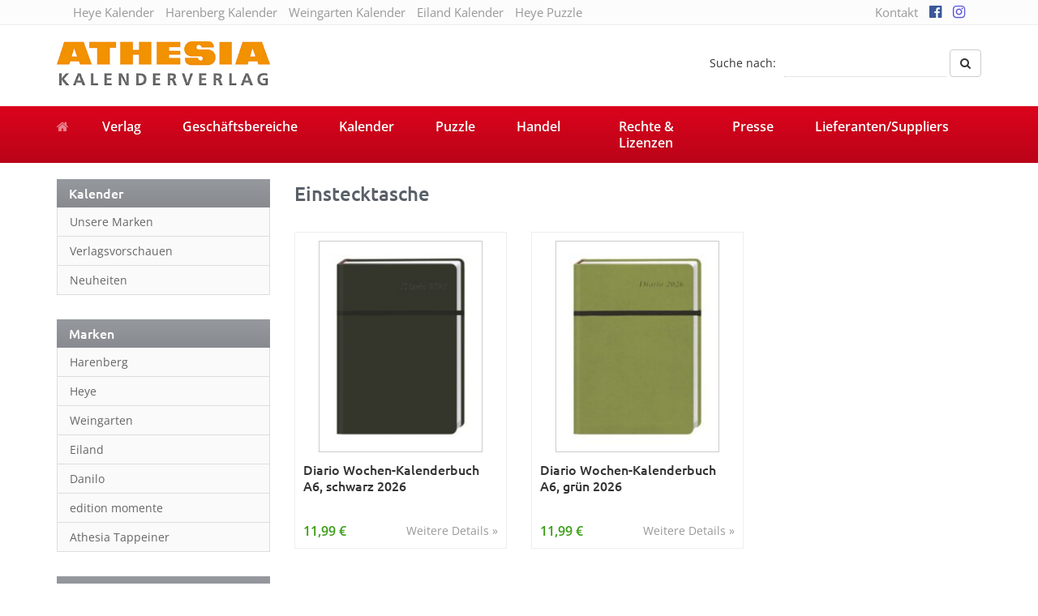

--- FILE ---
content_type: text/html; charset=UTF-8
request_url: https://athesia-verlag.de/kalender-tag/einstecktasche/
body_size: 11148
content:
<!DOCTYPE html>
<html>
	<head>
		<meta charset="utf-8">
		<title>Einstecktasche Archive - Athesia Kalenderverlag GmbH</title>
		<meta name="viewport" content="width=device-width, initial-scale=1.0, maximum-scale=1.0, user-scalable=no"/>
		<link rel="shortcut icon" href="https://athesia-verlag.de/wp-content/themes/athesia-kalender.de/favicon.ico" type="image/x-icon" />
		<link rel="alternate" hreflang="de" href="http://athesia-verlag.de/kalender-tag/einstecktasche/" />
				<meta name='robots' content='index, follow, max-image-preview:large, max-snippet:-1, max-video-preview:-1' />
	<style>img:is([sizes="auto" i], [sizes^="auto," i]) { contain-intrinsic-size: 3000px 1500px }</style>
	
	<!-- This site is optimized with the Yoast SEO plugin v26.8 - https://yoast.com/product/yoast-seo-wordpress/ -->
	<link rel="canonical" href="https://athesia-verlag.de/kalender-tag/einstecktasche/" />
	<meta property="og:locale" content="de_DE" />
	<meta property="og:type" content="article" />
	<meta property="og:title" content="Einstecktasche Archive - Athesia Kalenderverlag GmbH" />
	<meta property="og:url" content="https://athesia-verlag.de/kalender-tag/einstecktasche/" />
	<meta property="og:site_name" content="Athesia Kalenderverlag GmbH" />
	<meta name="twitter:card" content="summary_large_image" />
	<script type="application/ld+json" class="yoast-schema-graph">{"@context":"https://schema.org","@graph":[{"@type":"CollectionPage","@id":"https://athesia-verlag.de/kalender-tag/einstecktasche/","url":"https://athesia-verlag.de/kalender-tag/einstecktasche/","name":"Einstecktasche Archive - Athesia Kalenderverlag GmbH","isPartOf":{"@id":"https://athesia-verlag.de/#website"},"primaryImageOfPage":{"@id":"https://athesia-verlag.de/kalender-tag/einstecktasche/#primaryimage"},"image":{"@id":"https://athesia-verlag.de/kalender-tag/einstecktasche/#primaryimage"},"thumbnailUrl":"https://athesia-verlag.de/wp-content/uploads/21586_26_000.jpg","breadcrumb":{"@id":"https://athesia-verlag.de/kalender-tag/einstecktasche/#breadcrumb"},"inLanguage":"de"},{"@type":"ImageObject","inLanguage":"de","@id":"https://athesia-verlag.de/kalender-tag/einstecktasche/#primaryimage","url":"https://athesia-verlag.de/wp-content/uploads/21586_26_000.jpg","contentUrl":"https://athesia-verlag.de/wp-content/uploads/21586_26_000.jpg","width":1024,"height":1330},{"@type":"BreadcrumbList","@id":"https://athesia-verlag.de/kalender-tag/einstecktasche/#breadcrumb","itemListElement":[{"@type":"ListItem","position":1,"name":"Startseite","item":"https://athesia-verlag.de/"},{"@type":"ListItem","position":2,"name":"Einstecktasche"}]},{"@type":"WebSite","@id":"https://athesia-verlag.de/#website","url":"https://athesia-verlag.de/","name":"Athesia Kalenderverlag GmbH","description":"","potentialAction":[{"@type":"SearchAction","target":{"@type":"EntryPoint","urlTemplate":"https://athesia-verlag.de/?s={search_term_string}"},"query-input":{"@type":"PropertyValueSpecification","valueRequired":true,"valueName":"search_term_string"}}],"inLanguage":"de"}]}</script>
	<!-- / Yoast SEO plugin. -->



<link rel="alternate" type="application/rss+xml" title="Athesia Kalenderverlag GmbH &raquo; Schlagwort-Feed für Einstecktasche" href="https://athesia-verlag.de/kalender-tag/einstecktasche/feed/" />
<link data-minify="1" rel='stylesheet' id='cf7ic_style-css' href='https://athesia-verlag.de/wp-content/cache/min/1/wp-content/plugins/contact-form-7-image-captcha/css/cf7ic-style.css?ver=1768439880' type='text/css' media='all' />
<style id='wp-emoji-styles-inline-css' type='text/css'>

	img.wp-smiley, img.emoji {
		display: inline !important;
		border: none !important;
		box-shadow: none !important;
		height: 1em !important;
		width: 1em !important;
		margin: 0 0.07em !important;
		vertical-align: -0.1em !important;
		background: none !important;
		padding: 0 !important;
	}
</style>
<link rel='stylesheet' id='wp-block-library-css' href='https://athesia-verlag.de/wp-includes/css/dist/block-library/style.min.css' type='text/css' media='all' />
<style id='classic-theme-styles-inline-css' type='text/css'>
/*! This file is auto-generated */
.wp-block-button__link{color:#fff;background-color:#32373c;border-radius:9999px;box-shadow:none;text-decoration:none;padding:calc(.667em + 2px) calc(1.333em + 2px);font-size:1.125em}.wp-block-file__button{background:#32373c;color:#fff;text-decoration:none}
</style>
<style id='global-styles-inline-css' type='text/css'>
:root{--wp--preset--aspect-ratio--square: 1;--wp--preset--aspect-ratio--4-3: 4/3;--wp--preset--aspect-ratio--3-4: 3/4;--wp--preset--aspect-ratio--3-2: 3/2;--wp--preset--aspect-ratio--2-3: 2/3;--wp--preset--aspect-ratio--16-9: 16/9;--wp--preset--aspect-ratio--9-16: 9/16;--wp--preset--color--black: #000000;--wp--preset--color--cyan-bluish-gray: #abb8c3;--wp--preset--color--white: #ffffff;--wp--preset--color--pale-pink: #f78da7;--wp--preset--color--vivid-red: #cf2e2e;--wp--preset--color--luminous-vivid-orange: #ff6900;--wp--preset--color--luminous-vivid-amber: #fcb900;--wp--preset--color--light-green-cyan: #7bdcb5;--wp--preset--color--vivid-green-cyan: #00d084;--wp--preset--color--pale-cyan-blue: #8ed1fc;--wp--preset--color--vivid-cyan-blue: #0693e3;--wp--preset--color--vivid-purple: #9b51e0;--wp--preset--gradient--vivid-cyan-blue-to-vivid-purple: linear-gradient(135deg,rgba(6,147,227,1) 0%,rgb(155,81,224) 100%);--wp--preset--gradient--light-green-cyan-to-vivid-green-cyan: linear-gradient(135deg,rgb(122,220,180) 0%,rgb(0,208,130) 100%);--wp--preset--gradient--luminous-vivid-amber-to-luminous-vivid-orange: linear-gradient(135deg,rgba(252,185,0,1) 0%,rgba(255,105,0,1) 100%);--wp--preset--gradient--luminous-vivid-orange-to-vivid-red: linear-gradient(135deg,rgba(255,105,0,1) 0%,rgb(207,46,46) 100%);--wp--preset--gradient--very-light-gray-to-cyan-bluish-gray: linear-gradient(135deg,rgb(238,238,238) 0%,rgb(169,184,195) 100%);--wp--preset--gradient--cool-to-warm-spectrum: linear-gradient(135deg,rgb(74,234,220) 0%,rgb(151,120,209) 20%,rgb(207,42,186) 40%,rgb(238,44,130) 60%,rgb(251,105,98) 80%,rgb(254,248,76) 100%);--wp--preset--gradient--blush-light-purple: linear-gradient(135deg,rgb(255,206,236) 0%,rgb(152,150,240) 100%);--wp--preset--gradient--blush-bordeaux: linear-gradient(135deg,rgb(254,205,165) 0%,rgb(254,45,45) 50%,rgb(107,0,62) 100%);--wp--preset--gradient--luminous-dusk: linear-gradient(135deg,rgb(255,203,112) 0%,rgb(199,81,192) 50%,rgb(65,88,208) 100%);--wp--preset--gradient--pale-ocean: linear-gradient(135deg,rgb(255,245,203) 0%,rgb(182,227,212) 50%,rgb(51,167,181) 100%);--wp--preset--gradient--electric-grass: linear-gradient(135deg,rgb(202,248,128) 0%,rgb(113,206,126) 100%);--wp--preset--gradient--midnight: linear-gradient(135deg,rgb(2,3,129) 0%,rgb(40,116,252) 100%);--wp--preset--font-size--small: 13px;--wp--preset--font-size--medium: 20px;--wp--preset--font-size--large: 36px;--wp--preset--font-size--x-large: 42px;--wp--preset--spacing--20: 0.44rem;--wp--preset--spacing--30: 0.67rem;--wp--preset--spacing--40: 1rem;--wp--preset--spacing--50: 1.5rem;--wp--preset--spacing--60: 2.25rem;--wp--preset--spacing--70: 3.38rem;--wp--preset--spacing--80: 5.06rem;--wp--preset--shadow--natural: 6px 6px 9px rgba(0, 0, 0, 0.2);--wp--preset--shadow--deep: 12px 12px 50px rgba(0, 0, 0, 0.4);--wp--preset--shadow--sharp: 6px 6px 0px rgba(0, 0, 0, 0.2);--wp--preset--shadow--outlined: 6px 6px 0px -3px rgba(255, 255, 255, 1), 6px 6px rgba(0, 0, 0, 1);--wp--preset--shadow--crisp: 6px 6px 0px rgba(0, 0, 0, 1);}:where(.is-layout-flex){gap: 0.5em;}:where(.is-layout-grid){gap: 0.5em;}body .is-layout-flex{display: flex;}.is-layout-flex{flex-wrap: wrap;align-items: center;}.is-layout-flex > :is(*, div){margin: 0;}body .is-layout-grid{display: grid;}.is-layout-grid > :is(*, div){margin: 0;}:where(.wp-block-columns.is-layout-flex){gap: 2em;}:where(.wp-block-columns.is-layout-grid){gap: 2em;}:where(.wp-block-post-template.is-layout-flex){gap: 1.25em;}:where(.wp-block-post-template.is-layout-grid){gap: 1.25em;}.has-black-color{color: var(--wp--preset--color--black) !important;}.has-cyan-bluish-gray-color{color: var(--wp--preset--color--cyan-bluish-gray) !important;}.has-white-color{color: var(--wp--preset--color--white) !important;}.has-pale-pink-color{color: var(--wp--preset--color--pale-pink) !important;}.has-vivid-red-color{color: var(--wp--preset--color--vivid-red) !important;}.has-luminous-vivid-orange-color{color: var(--wp--preset--color--luminous-vivid-orange) !important;}.has-luminous-vivid-amber-color{color: var(--wp--preset--color--luminous-vivid-amber) !important;}.has-light-green-cyan-color{color: var(--wp--preset--color--light-green-cyan) !important;}.has-vivid-green-cyan-color{color: var(--wp--preset--color--vivid-green-cyan) !important;}.has-pale-cyan-blue-color{color: var(--wp--preset--color--pale-cyan-blue) !important;}.has-vivid-cyan-blue-color{color: var(--wp--preset--color--vivid-cyan-blue) !important;}.has-vivid-purple-color{color: var(--wp--preset--color--vivid-purple) !important;}.has-black-background-color{background-color: var(--wp--preset--color--black) !important;}.has-cyan-bluish-gray-background-color{background-color: var(--wp--preset--color--cyan-bluish-gray) !important;}.has-white-background-color{background-color: var(--wp--preset--color--white) !important;}.has-pale-pink-background-color{background-color: var(--wp--preset--color--pale-pink) !important;}.has-vivid-red-background-color{background-color: var(--wp--preset--color--vivid-red) !important;}.has-luminous-vivid-orange-background-color{background-color: var(--wp--preset--color--luminous-vivid-orange) !important;}.has-luminous-vivid-amber-background-color{background-color: var(--wp--preset--color--luminous-vivid-amber) !important;}.has-light-green-cyan-background-color{background-color: var(--wp--preset--color--light-green-cyan) !important;}.has-vivid-green-cyan-background-color{background-color: var(--wp--preset--color--vivid-green-cyan) !important;}.has-pale-cyan-blue-background-color{background-color: var(--wp--preset--color--pale-cyan-blue) !important;}.has-vivid-cyan-blue-background-color{background-color: var(--wp--preset--color--vivid-cyan-blue) !important;}.has-vivid-purple-background-color{background-color: var(--wp--preset--color--vivid-purple) !important;}.has-black-border-color{border-color: var(--wp--preset--color--black) !important;}.has-cyan-bluish-gray-border-color{border-color: var(--wp--preset--color--cyan-bluish-gray) !important;}.has-white-border-color{border-color: var(--wp--preset--color--white) !important;}.has-pale-pink-border-color{border-color: var(--wp--preset--color--pale-pink) !important;}.has-vivid-red-border-color{border-color: var(--wp--preset--color--vivid-red) !important;}.has-luminous-vivid-orange-border-color{border-color: var(--wp--preset--color--luminous-vivid-orange) !important;}.has-luminous-vivid-amber-border-color{border-color: var(--wp--preset--color--luminous-vivid-amber) !important;}.has-light-green-cyan-border-color{border-color: var(--wp--preset--color--light-green-cyan) !important;}.has-vivid-green-cyan-border-color{border-color: var(--wp--preset--color--vivid-green-cyan) !important;}.has-pale-cyan-blue-border-color{border-color: var(--wp--preset--color--pale-cyan-blue) !important;}.has-vivid-cyan-blue-border-color{border-color: var(--wp--preset--color--vivid-cyan-blue) !important;}.has-vivid-purple-border-color{border-color: var(--wp--preset--color--vivid-purple) !important;}.has-vivid-cyan-blue-to-vivid-purple-gradient-background{background: var(--wp--preset--gradient--vivid-cyan-blue-to-vivid-purple) !important;}.has-light-green-cyan-to-vivid-green-cyan-gradient-background{background: var(--wp--preset--gradient--light-green-cyan-to-vivid-green-cyan) !important;}.has-luminous-vivid-amber-to-luminous-vivid-orange-gradient-background{background: var(--wp--preset--gradient--luminous-vivid-amber-to-luminous-vivid-orange) !important;}.has-luminous-vivid-orange-to-vivid-red-gradient-background{background: var(--wp--preset--gradient--luminous-vivid-orange-to-vivid-red) !important;}.has-very-light-gray-to-cyan-bluish-gray-gradient-background{background: var(--wp--preset--gradient--very-light-gray-to-cyan-bluish-gray) !important;}.has-cool-to-warm-spectrum-gradient-background{background: var(--wp--preset--gradient--cool-to-warm-spectrum) !important;}.has-blush-light-purple-gradient-background{background: var(--wp--preset--gradient--blush-light-purple) !important;}.has-blush-bordeaux-gradient-background{background: var(--wp--preset--gradient--blush-bordeaux) !important;}.has-luminous-dusk-gradient-background{background: var(--wp--preset--gradient--luminous-dusk) !important;}.has-pale-ocean-gradient-background{background: var(--wp--preset--gradient--pale-ocean) !important;}.has-electric-grass-gradient-background{background: var(--wp--preset--gradient--electric-grass) !important;}.has-midnight-gradient-background{background: var(--wp--preset--gradient--midnight) !important;}.has-small-font-size{font-size: var(--wp--preset--font-size--small) !important;}.has-medium-font-size{font-size: var(--wp--preset--font-size--medium) !important;}.has-large-font-size{font-size: var(--wp--preset--font-size--large) !important;}.has-x-large-font-size{font-size: var(--wp--preset--font-size--x-large) !important;}
:where(.wp-block-post-template.is-layout-flex){gap: 1.25em;}:where(.wp-block-post-template.is-layout-grid){gap: 1.25em;}
:where(.wp-block-columns.is-layout-flex){gap: 2em;}:where(.wp-block-columns.is-layout-grid){gap: 2em;}
:root :where(.wp-block-pullquote){font-size: 1.5em;line-height: 1.6;}
</style>
<link data-minify="1" rel='stylesheet' id='bootstrap-css' href='https://athesia-verlag.de/wp-content/cache/min/1/wp-content/themes/athesia-kalender.de/_/css/bootstrap.min.css?ver=1768439880' type='text/css' media='all' />
<link data-minify="1" rel='stylesheet' id='font-awesome-470-css' href='https://athesia-verlag.de/wp-content/cache/min/1/wp-content/themes/athesia-kalender.de/_/css/font-awesome.min.css?ver=1768439880' type='text/css' media='all' />
<link data-minify="1" rel='stylesheet' id='fancybox-css' href='https://athesia-verlag.de/wp-content/cache/min/1/wp-content/themes/athesia-kalender.de/_/css/fancybox.css?ver=1768439880' type='text/css' media='all' />
<link data-minify="1" rel='stylesheet' id='theme-css' href='https://athesia-verlag.de/wp-content/cache/min/1/wp-content/themes/athesia-kalender.de/style.css?ver=1768439880' type='text/css' media='all' />
<link data-minify="1" rel='stylesheet' id='borlabs-cookie-custom-css' href='https://athesia-verlag.de/wp-content/cache/min/1/wp-content/cache/borlabs-cookie/1/borlabs-cookie-1-de.css?ver=1768439881' type='text/css' media='all' />
<link data-minify="1" rel='stylesheet' id='contest_css-css' href='https://athesia-verlag.de/wp-content/cache/min/1/wp-content/plugins/kvh-gewinnspiele/lib/css/style.css?ver=1768439881' type='text/css' media='all' />
<script type="text/javascript" src="https://athesia-verlag.de/wp-includes/js/jquery/jquery.min.js" id="jquery-core-js"></script>
<script type="text/javascript" src="https://athesia-verlag.de/wp-includes/js/jquery/jquery-migrate.min.js" id="jquery-migrate-js"></script>
<script data-no-optimize="1" data-no-minify="1" data-cfasync="false" nowprocket type="text/javascript" src="https://athesia-verlag.de/wp-content/cache/borlabs-cookie/1/borlabs-cookie-config-de.json.js" id="borlabs-cookie-config-js"></script>
<script data-no-optimize="1" data-no-minify="1" data-cfasync="false" nowprocket type="text/javascript" src="https://athesia-verlag.de/wp-content/plugins/borlabs-cookie/assets/javascript/borlabs-cookie-prioritize.min.js" id="borlabs-cookie-prioritize-js"></script>
<link rel="https://api.w.org/" href="https://athesia-verlag.de/wp-json/" /><link rel="alternate" title="JSON" type="application/json" href="https://athesia-verlag.de/wp-json/wp/v2/kalender_tag/8437" /><link rel="EditURI" type="application/rsd+xml" title="RSD" href="https://athesia-verlag.de/xmlrpc.php?rsd" />
	<script type="text/javascript">
		var ajaxurl = 'https://athesia-verlag.de/wp-admin/admin-ajax.php';
	</script>
	<script nowprocket data-borlabs-cookie-script-blocker-ignore>
if ('0' === '1' && ('0' === '1' || '1' === '1')) {
    window['gtag_enable_tcf_support'] = true;
}
window.dataLayer = window.dataLayer || [];
if (typeof gtag !== 'function') {
    function gtag() {
        dataLayer.push(arguments);
    }
}
gtag('set', 'developer_id.dYjRjMm', true);
if ('0' === '1' || '1' === '1') {
    if (window.BorlabsCookieGoogleConsentModeDefaultSet !== true) {
        let getCookieValue = function (name) {
            return document.cookie.match('(^|;)\\s*' + name + '\\s*=\\s*([^;]+)')?.pop() || '';
        };
        let cookieValue = getCookieValue('borlabs-cookie-gcs');
        let consentsFromCookie = {};
        if (cookieValue !== '') {
            consentsFromCookie = JSON.parse(decodeURIComponent(cookieValue));
        }
        let defaultValues = {
            'ad_storage': 'denied',
            'ad_user_data': 'denied',
            'ad_personalization': 'denied',
            'analytics_storage': 'denied',
            'functionality_storage': 'denied',
            'personalization_storage': 'denied',
            'security_storage': 'denied',
            'wait_for_update': 500,
        };
        gtag('consent', 'default', { ...defaultValues, ...consentsFromCookie });
    }
    window.BorlabsCookieGoogleConsentModeDefaultSet = true;
    let borlabsCookieConsentChangeHandler = function () {
        window.dataLayer = window.dataLayer || [];
        if (typeof gtag !== 'function') { function gtag(){dataLayer.push(arguments);} }

        let getCookieValue = function (name) {
            return document.cookie.match('(^|;)\\s*' + name + '\\s*=\\s*([^;]+)')?.pop() || '';
        };
        let cookieValue = getCookieValue('borlabs-cookie-gcs');
        let consentsFromCookie = {};
        if (cookieValue !== '') {
            consentsFromCookie = JSON.parse(decodeURIComponent(cookieValue));
        }

        consentsFromCookie.analytics_storage = BorlabsCookie.Consents.hasConsent('google-analytics') ? 'granted' : 'denied';

        BorlabsCookie.CookieLibrary.setCookie(
            'borlabs-cookie-gcs',
            JSON.stringify(consentsFromCookie),
            BorlabsCookie.Settings.automaticCookieDomainAndPath.value ? '' : BorlabsCookie.Settings.cookieDomain.value,
            BorlabsCookie.Settings.cookiePath.value,
            BorlabsCookie.Cookie.getPluginCookie().expires,
            BorlabsCookie.Settings.cookieSecure.value,
            BorlabsCookie.Settings.cookieSameSite.value
        );
    }
    document.addEventListener('borlabs-cookie-consent-saved', borlabsCookieConsentChangeHandler);
    document.addEventListener('borlabs-cookie-handle-unblock', borlabsCookieConsentChangeHandler);
}
if ('0' === '1') {
    gtag("js", new Date());
    gtag("config", "UA-125596316-1", {"anonymize_ip": true});

    (function (w, d, s, i) {
        var f = d.getElementsByTagName(s)[0],
            j = d.createElement(s);
        j.async = true;
        j.src =
            "https://www.googletagmanager.com/gtag/js?id=" + i;
        f.parentNode.insertBefore(j, f);
    })(window, document, "script", "UA-125596316-1");
}
</script><noscript><style id="rocket-lazyload-nojs-css">.rll-youtube-player, [data-lazy-src]{display:none !important;}</style></noscript>		
		<!--[if lt IE 9]>
			<script src="https://oss.v.com/libs/html5shiv/3.7.0/html5shiv.js"></script>
			<script src="https://oss.maxcdn.com/libs/respond.js/1.3.0/respond.min.js"></script>
		<![endif]-->
	<meta name="generator" content="WP Rocket 3.20.3" data-wpr-features="wpr_lazyload_images wpr_minify_css wpr_desktop" /></head>
	<body class="archive tax-kalender_tag term-einstecktasche term-8437 wp-theme-athesia-kalenderde unknown">
		<div data-rocket-location-hash="99bb46786fd5bd31bcd7bdc067ad247a" id="wrapper">
							<div data-rocket-location-hash="ccf4b066847d39688773ef72432bac71" id="topbar">
					<div data-rocket-location-hash="40f22408a88335a0945fffe944caafc3" class="container">
						<div class="col-sm-9 hidden-xs hidden-sm">
							<ul id="menu-topbar-links" class="list-inline"><li id="menu-item-315293" class="menu-item menu-item-type-custom menu-item-object-custom"><a target="_blank" href="http://heye-kalender.de">Heye Kalender</a></li>
<li id="menu-item-315295" class="menu-item menu-item-type-custom menu-item-object-custom"><a target="_blank" href="http://harenberg-kalender.de">Harenberg Kalender</a></li>
<li id="menu-item-315296" class="menu-item menu-item-type-custom menu-item-object-custom"><a target="_blank" href="http://weingarten-kalender.de">Weingarten Kalender</a></li>
<li id="menu-item-320272" class="menu-item menu-item-type-custom menu-item-object-custom"><a target="_blank" href="https://www.eiland-kalender.de">Eiland Kalender</a></li>
<li id="menu-item-315294" class="menu-item menu-item-type-custom menu-item-object-custom"><a target="_blank" href="http://heye-puzzle.de">Heye Puzzle</a></li>
</ul>						</div>
						
						<div class="col-sm-3">
							<ul id="menu-top" class="list-inline pull-right"><li id="menu-item-1429" class="menu-item menu-item-type-post_type menu-item-object-page"><a href="https://athesia-verlag.de/kontakt/">Kontakt</a></li>
<li id="menu-item-280767" class="menu-item menu-item-type-custom menu-item-object-custom"><a target="_blank" href="https://www.facebook.com/athesiakalenderverlag"><i class="fa fa-facebook-official" aria-hidden="true"></i></a></li>
<li id="menu-item-280768" class="menu-item menu-item-type-custom menu-item-object-custom"><a target="_blank" href="https://www.instagram.com/athesia_kalenderverlag/"><i class="fa fa-instagram" aria-hidden="true"></i></a></li>
</ul>						</div>
					</div>
				</div>
				
			<div data-rocket-location-hash="be203db72c307a633cbac6098e8ce68e" id="header-affix">
				<header data-rocket-location-hash="6a591508853cbf81960670de5bffdeb6" id="header">
					<div data-rocket-location-hash="ca23f7c07336b7cf8c7766d2ffffc9d9" class="container">
						<div class="row">
							<div class="col-sm-4">
								<a href="https://athesia-verlag.de" class="brand">
									<img src="data:image/svg+xml,%3Csvg%20xmlns='http://www.w3.org/2000/svg'%20viewBox='0%200%20263%2057'%3E%3C/svg%3E" alt="Athesia Kalenderverlag GmbH Logo" width="263" height="57" class="img-responsive" data-lazy-src="https://athesia-verlag.de/wp-content/uploads/logo-athesia-2018.jpg"><noscript><img src="https://athesia-verlag.de/wp-content/uploads/logo-athesia-2018.jpg" alt="Athesia Kalenderverlag GmbH Logo" width="263" height="57" class="img-responsive"></noscript>
								</a>
							</div>
							
							<div class="col-sm-8 hidden-xs">
								<form class="form-inline pull-right form-search" action="https://athesia-verlag.de" method="GET">
									<div class="form-group">
										<label for="search-phrase">Suche nach:</label>
										<input type="text" class="form-control" id="s" name="s" placeholder="" value="">
									</div>
									<button type="submit" class="btn btn-default"><i class="fa fa-search"></i></button>
								</form>
								<div class="clearfix"></div>
							</div>
						</div>
					</div>
				</header>

									<nav id="navigation">
						<div class="navbar" role="navigation">
							<div data-rocket-location-hash="04b24f2a01e05ca636ff58e62299aa1e" class="container">
								<div class="navbar-header">
									<button type="button" class="navbar-toggle" data-toggle="collapse" data-target=".navbar-collapse">
										<span class="sr-only">Toggle navigation</span>
										<span class="icon-bar"></span>
										<span class="icon-bar"></span>
										<span class="icon-bar"></span>
									</button>
									<a class="navbar-brand" href="https://athesia-verlag.de"><i class="fa fa-home"></i></a>
								</div>
								<div class="navbar-collapse collapse">
									<ul id="menu-hauptnavigation-neu" class="nav nav-justified"><li id="menu-item-314423" class="menu-item menu-item-type-post_type menu-item-object-page"><a href="https://athesia-verlag.de/verlag/ueber-uns/">Verlag</a></li>
<li id="menu-item-314376" class="menu-item menu-item-type-post_type menu-item-object-page"><a href="https://athesia-verlag.de/geschaeftsbereiche/handel-kalender/">Geschäftsbereiche</a></li>
<li id="menu-item-314457" class="menu-item menu-item-type-post_type menu-item-object-page"><a href="https://athesia-verlag.de/kalender/">Kalender</a></li>
<li id="menu-item-314379" class="menu-item menu-item-type-post_type menu-item-object-page"><a href="https://athesia-verlag.de/puzzles/unsere-puzzles/">Puzzle</a></li>
<li id="menu-item-314380" class="menu-item menu-item-type-post_type menu-item-object-page"><a href="https://athesia-verlag.de/handel/allgemeine-info/">Handel</a></li>
<li id="menu-item-314446" class="menu-item menu-item-type-post_type menu-item-object-page"><a href="https://athesia-verlag.de/rechte-lizenzen/">Rechte &#038; Lizenzen</a></li>
<li id="menu-item-314449" class="menu-item menu-item-type-post_type menu-item-object-page"><a href="https://athesia-verlag.de/presse/">Presse</a></li>
<li id="menu-item-318267" class="menu-item menu-item-type-post_type menu-item-object-page"><a href="https://athesia-verlag.de/lieferantensuppliers/">Lieferanten/Suppliers</a></li>
</ul>
									<form class="navbar-form navbar-right visible-xs form-search" action="https://athesia-verlag.de">
										<div class="input-group">
											<input type="text" class="form-control" name="s" id="name" placeholder="Suche nach">
											<span class="input-group-btn">
												<button type="submit" class="btn btn-default"><i class="fa fa-search"></i></button>
											</span>
										</div>
									</form>
								</div>
							</div>
						</div>
					</nav>
							</div>

			
	<div data-rocket-location-hash="e88b4c1adfd778e1bb7b6c4a400a738c" id="produkte">
		<div class="container">
			<div class="row">
				<div class="col-sm-4 col-md-3" id="sidebar">
					<aside id="nav_menu-7" class="widget widget_nav_menu"><p class="h1">Kalender</p><div class="menu-kalender-container"><ul id="menu-kalender" class="menu"><li id="menu-item-344476" class="menu-item menu-item-type-post_type menu-item-object-page menu-item-344476"><a href="https://athesia-verlag.de/kalender/unsere-marken/">Unsere Marken</a></li>
<li id="menu-item-344477" class="menu-item menu-item-type-post_type menu-item-object-page menu-item-344477"><a href="https://athesia-verlag.de/kalender/verlagsvorschauen/">Verlagsvorschauen</a></li>
<li id="menu-item-344478" class="menu-item menu-item-type-post_type menu-item-object-page menu-item-344478"><a href="https://athesia-verlag.de/kalender/page_id280667/">Neuheiten</a></li>
</ul></div></aside><aside id="nav_menu-6" class="widget widget_nav_menu"><p class="h1">Marken</p><div class="menu-marken-container"><ul id="menu-marken" class="menu"><li id="menu-item-344468" class="menu-item menu-item-type-taxonomy menu-item-object-kalender_marke menu-item-344468"><a href="https://athesia-verlag.de/kalender/marke/harenberg/">Harenberg</a></li>
<li id="menu-item-344469" class="menu-item menu-item-type-taxonomy menu-item-object-kalender_marke menu-item-344469"><a href="https://athesia-verlag.de/kalender/marke/heye/">Heye</a></li>
<li id="menu-item-344470" class="menu-item menu-item-type-taxonomy menu-item-object-kalender_marke menu-item-344470"><a href="https://athesia-verlag.de/kalender/marke/weingarten/">Weingarten</a></li>
<li id="menu-item-344471" class="menu-item menu-item-type-taxonomy menu-item-object-kalender_marke menu-item-344471"><a href="https://athesia-verlag.de/kalender/marke/eiland/">Eiland</a></li>
<li id="menu-item-344472" class="menu-item menu-item-type-taxonomy menu-item-object-kalender_marke menu-item-344472"><a href="https://athesia-verlag.de/kalender/marke/danilo/">Danilo</a></li>
<li id="menu-item-344474" class="menu-item menu-item-type-taxonomy menu-item-object-kalender_marke menu-item-344474"><a href="https://athesia-verlag.de/kalender/marke/edition-momente/">edition momente</a></li>
<li id="menu-item-357160" class="menu-item menu-item-type-taxonomy menu-item-object-kalender_marke menu-item-357160"><a href="https://athesia-verlag.de/kalender/marke/athesia-tappeiner/">Athesia Tappeiner</a></li>
</ul></div></aside><aside id="kategorien_widget-2" class="widget widget_kategorien"><p class="h1">Themen</p><ul><li><a href="https://athesia-verlag.de/kategorie/architektur/">Architektur</a></li><li><a href="https://athesia-verlag.de/kategorie/ballett/">Ballett</a></li><li><a href="https://athesia-verlag.de/kategorie/blumen-garten/">Blumen &amp; Garten</a></li><li><a href="https://athesia-verlag.de/kategorie/character/">Character</a></li><li><a href="https://athesia-verlag.de/kategorie/design-illustration/">Design &amp; Illustration</a></li><li><a href="https://athesia-verlag.de/kategorie/entertainment-stars/">Entertainment &amp; Stars</a></li><li><a href="https://athesia-verlag.de/kategorie/erotik/">Erotik</a></li><li><a href="https://athesia-verlag.de/kategorie/essen-trinken/">Essen &amp; Trinken</a></li><li><a href="https://athesia-verlag.de/kategorie/familienplaner/">Familienplaner</a></li><li><a href="https://athesia-verlag.de/kategorie/fantasy/">Fantasy</a></li><li><a href="https://athesia-verlag.de/kategorie/film/">Film</a></li><li><a href="https://athesia-verlag.de/kategorie/fotokunst/">Fotokunst</a></li><li><a href="https://athesia-verlag.de/kategorie/frauen/">Frauen</a></li><li><a href="https://athesia-verlag.de/kategorie/fussball/">Fußball</a></li><li><a href="https://athesia-verlag.de/kategorie/gaming/">Gaming</a></li><li><a href="https://athesia-verlag.de/kategorie/geburtstagskalender/">Geburtstagskalender</a></li><li><a href="https://athesia-verlag.de/kategorie/geschichte/">Geschichte</a></li><li><a href="https://athesia-verlag.de/kategorie/hobby-basteln/">Hobby &amp; Basteln</a></li><li><a href="https://athesia-verlag.de/kategorie/humor-cartoon/">Humor &amp; Cartoon</a></li><li><a href="https://athesia-verlag.de/kategorie/inspiration-entspannung/">Inspiration &amp; Entspannung</a></li><li><a href="https://athesia-verlag.de/kategorie/inspiration-spiritualitaet/">Inspiration &amp; Spiritualität</a></li><li><a href="https://athesia-verlag.de/kategorie/kinderkalender/">Kinderkalender</a></li><li><a href="https://athesia-verlag.de/kategorie/kunst/">Kunst</a></li><li><a href="https://athesia-verlag.de/kategorie/laender-staedte/">Länder &amp; Städte</a></li><li><a href="https://athesia-verlag.de/kategorie/landschaft-natur/">Landschaft &amp; Natur</a></li><li><a href="https://athesia-verlag.de/kategorie/lifestyle/">Lifestyle</a></li><li><a href="https://athesia-verlag.de/kategorie/literatur/">Literatur</a></li><li><a href="https://athesia-verlag.de/kategorie/manga-anime/">Manga &amp; Animé</a></li><li><a href="https://athesia-verlag.de/kategorie/neutrale-kalender/">Neutrale Kalender</a></li><li><a href="https://athesia-verlag.de/kategorie/partner-wandplaner/">Partner- &amp; Wandplaner</a></li><li><a href="https://athesia-verlag.de/kategorie/planung-organisation/">Planung &amp; Organisation</a></li><li><a href="https://athesia-verlag.de/kategorie/ratgeber/">Ratgeber</a></li><li><a href="https://athesia-verlag.de/kategorie/raetsel/">Rätsel</a></li><li><a href="https://athesia-verlag.de/kategorie/reise/">Reise</a></li><li><a href="https://athesia-verlag.de/kategorie/sport/">Sport</a></li><li><a href="https://athesia-verlag.de/kategorie/sprachkalender/">Sprachkalender</a></li><li><a href="https://athesia-verlag.de/kategorie/sternzeichen-mond/">Sternzeichen &amp; Mond</a></li><li><a href="https://athesia-verlag.de/kategorie/tiere/">Tiere</a></li><li><a href="https://athesia-verlag.de/kategorie/verkehr-technik/">Verkehr &amp; Technik</a></li><li><a href="https://athesia-verlag.de/kategorie/was-ist-was/">Was ist was</a></li><li><a href="https://athesia-verlag.de/kategorie/wissen-allgemeinbildung/">Wissen &amp; Allgemeinbildung</a></li><li><a href="https://athesia-verlag.de/kategorie/young-adult/">Young Adult</a></li><li><a href="https://athesia-verlag.de/kategorie/zitate-sprueche/">Zitate &amp; Sprüche</a></li></ul></aside><aside id="nav_menu-8" class="widget widget_nav_menu"><p class="h1">Arten</p><div class="menu-art-container"><ul id="menu-art" class="menu"><li id="menu-item-344479" class="menu-item menu-item-type-taxonomy menu-item-object-kalender_art menu-item-344479"><a href="https://athesia-verlag.de/art/bastelkalender/">Bastelkalender</a></li>
<li id="menu-item-344480" class="menu-item menu-item-type-taxonomy menu-item-object-kalender_art menu-item-344480"><a href="https://athesia-verlag.de/art/buerokalender/">Bürokalender</a></li>
<li id="menu-item-344481" class="menu-item menu-item-type-taxonomy menu-item-object-kalender_art menu-item-344481"><a href="https://athesia-verlag.de/art/duftkalender/">Duftkalender</a></li>
<li id="menu-item-344482" class="menu-item menu-item-type-taxonomy menu-item-object-kalender_art menu-item-344482"><a href="https://athesia-verlag.de/art/familienplaner/">Familienplaner</a></li>
<li id="menu-item-344483" class="menu-item menu-item-type-taxonomy menu-item-object-kalender_art menu-item-344483"><a href="https://athesia-verlag.de/art/fotokalender/">Fotokalender</a></li>
<li id="menu-item-344484" class="menu-item menu-item-type-taxonomy menu-item-object-kalender_art menu-item-344484"><a href="https://athesia-verlag.de/art/geburtstagskalender/">Geburtstagskalender</a></li>
<li id="menu-item-344485" class="menu-item menu-item-type-taxonomy menu-item-object-kalender_art menu-item-344485"><a href="https://athesia-verlag.de/art/kalenderbuecher/">Kalenderbücher</a></li>
<li id="menu-item-344486" class="menu-item menu-item-type-taxonomy menu-item-object-kalender_art menu-item-344486"><a href="https://athesia-verlag.de/art/kunstkalender/">Kunstkalender</a></li>
<li id="menu-item-344487" class="menu-item menu-item-type-taxonomy menu-item-object-kalender_art menu-item-344487"><a href="https://athesia-verlag.de/art/lesezeichenkalender/">Lesezeichenkalender</a></li>
<li id="menu-item-344488" class="menu-item menu-item-type-taxonomy menu-item-object-kalender_art menu-item-344488"><a href="https://athesia-verlag.de/art/mini-geschenkkalender/">Mini-Geschenkkalender</a></li>
<li id="menu-item-344489" class="menu-item menu-item-type-taxonomy menu-item-object-kalender_art menu-item-344489"><a href="https://athesia-verlag.de/art/planer/">Planer</a></li>
<li id="menu-item-344490" class="menu-item menu-item-type-taxonomy menu-item-object-kalender_art menu-item-344490"><a href="https://athesia-verlag.de/art/postkartenkalender/">Postkartenkalender</a></li>
<li id="menu-item-344491" class="menu-item menu-item-type-taxonomy menu-item-object-kalender_art menu-item-344491"><a href="https://athesia-verlag.de/art/premiumkalender/">Premiumkalender</a></li>
<li id="menu-item-344492" class="menu-item menu-item-type-taxonomy menu-item-object-kalender_art menu-item-344492"><a href="https://athesia-verlag.de/art/schuelerkalender/">Schülerkalender</a></li>
<li id="menu-item-344493" class="menu-item menu-item-type-taxonomy menu-item-object-kalender_art menu-item-344493"><a href="https://athesia-verlag.de/art/sehnsuchtskalender/">Sehnsuchtskalender</a></li>
<li id="menu-item-344494" class="menu-item menu-item-type-taxonomy menu-item-object-kalender_art menu-item-344494"><a href="https://athesia-verlag.de/art/sprachkalender/">Sprachkalender</a></li>
<li id="menu-item-344495" class="menu-item menu-item-type-taxonomy menu-item-object-kalender_art menu-item-344495"><a href="https://athesia-verlag.de/art/sternzeichenkalender/">Sternzeichenkalender</a></li>
<li id="menu-item-344496" class="menu-item menu-item-type-taxonomy menu-item-object-kalender_art menu-item-344496"><a href="https://athesia-verlag.de/art/tagesabreisskalender/">Tagesabreißkalender</a></li>
<li id="menu-item-344497" class="menu-item menu-item-type-taxonomy menu-item-object-kalender_art menu-item-344497"><a href="https://athesia-verlag.de/art/tischkalender/">Tischkalender</a></li>
<li id="menu-item-344498" class="menu-item menu-item-type-taxonomy menu-item-object-kalender_art menu-item-344498"><a href="https://athesia-verlag.de/art/wandkalender/">Wandkalender</a></li>
<li id="menu-item-344499" class="menu-item menu-item-type-taxonomy menu-item-object-kalender_art menu-item-344499"><a href="https://athesia-verlag.de/art/wandplaner/">Wandplaner</a></li>
<li id="menu-item-344500" class="menu-item menu-item-type-taxonomy menu-item-object-kalender_art menu-item-344500"><a href="https://athesia-verlag.de/art/zitate-sprueche/">Zitate &amp; Sprüche</a></li>
</ul></div></aside>				</div>
				
				<div class="col-sm-8 col-md-9" id="content">
					<h1 class="page-title">
						Einstecktasche					</h1>
								
					<div class="row kalender-list">
						<div class="col-xxs-12 col-xs-6 col-sm-6 col-md-4">
	<div class="thumbnail">
		<div class="img-wrapper">
			<a href="https://athesia-verlag.de/diario-wochen-kalenderbuch-a6-schwarz-2026/">
				<img width="202" height="262" src="data:image/svg+xml,%3Csvg%20xmlns='http://www.w3.org/2000/svg'%20viewBox='0%200%20202%20262'%3E%3C/svg%3E" class="img-responsive wp-post-image" alt="" decoding="async" fetchpriority="high" data-lazy-srcset="https://athesia-verlag.de/wp-content/uploads/21586_26_000-202x262.jpg 202w, https://athesia-verlag.de/wp-content/uploads/21586_26_000-231x300.jpg 231w, https://athesia-verlag.de/wp-content/uploads/21586_26_000-788x1024.jpg 788w, https://athesia-verlag.de/wp-content/uploads/21586_26_000-175x227.jpg 175w, https://athesia-verlag.de/wp-content/uploads/21586_26_000-768x998.jpg 768w, https://athesia-verlag.de/wp-content/uploads/21586_26_000.jpg 1024w" data-lazy-sizes="(max-width: 202px) 100vw, 202px" data-lazy-src="https://athesia-verlag.de/wp-content/uploads/21586_26_000-202x262.jpg" /><noscript><img width="202" height="262" src="https://athesia-verlag.de/wp-content/uploads/21586_26_000-202x262.jpg" class="img-responsive wp-post-image" alt="" decoding="async" fetchpriority="high" srcset="https://athesia-verlag.de/wp-content/uploads/21586_26_000-202x262.jpg 202w, https://athesia-verlag.de/wp-content/uploads/21586_26_000-231x300.jpg 231w, https://athesia-verlag.de/wp-content/uploads/21586_26_000-788x1024.jpg 788w, https://athesia-verlag.de/wp-content/uploads/21586_26_000-175x227.jpg 175w, https://athesia-verlag.de/wp-content/uploads/21586_26_000-768x998.jpg 768w, https://athesia-verlag.de/wp-content/uploads/21586_26_000.jpg 1024w" sizes="(max-width: 202px) 100vw, 202px" /></noscript>			</a>
		</div>
		<a class="h1" href="https://athesia-verlag.de/diario-wochen-kalenderbuch-a6-schwarz-2026/">Diario Wochen-Kalenderbuch A6, schwarz 2026</a>
		<div class="caption">
			<a href="https://athesia-verlag.de/diario-wochen-kalenderbuch-a6-schwarz-2026/" class="pull-right" title="">Weitere Details &raquo;</a>
			<span class="preis">11,99 &euro;</span>
		</div>
	</div>
</div><div class="col-xxs-12 col-xs-6 col-sm-6 col-md-4">
	<div class="thumbnail">
		<div class="img-wrapper">
			<a href="https://athesia-verlag.de/diario-wochen-kalenderbuch-a6-gruen-2026/">
				<img width="202" height="262" src="data:image/svg+xml,%3Csvg%20xmlns='http://www.w3.org/2000/svg'%20viewBox='0%200%20202%20262'%3E%3C/svg%3E" class="img-responsive wp-post-image" alt="" decoding="async" data-lazy-srcset="https://athesia-verlag.de/wp-content/uploads/21588_26_000-202x262.jpg 202w, https://athesia-verlag.de/wp-content/uploads/21588_26_000-231x300.jpg 231w, https://athesia-verlag.de/wp-content/uploads/21588_26_000-788x1024.jpg 788w, https://athesia-verlag.de/wp-content/uploads/21588_26_000-175x227.jpg 175w, https://athesia-verlag.de/wp-content/uploads/21588_26_000-768x998.jpg 768w, https://athesia-verlag.de/wp-content/uploads/21588_26_000.jpg 1024w" data-lazy-sizes="(max-width: 202px) 100vw, 202px" data-lazy-src="https://athesia-verlag.de/wp-content/uploads/21588_26_000-202x262.jpg" /><noscript><img width="202" height="262" src="https://athesia-verlag.de/wp-content/uploads/21588_26_000-202x262.jpg" class="img-responsive wp-post-image" alt="" decoding="async" srcset="https://athesia-verlag.de/wp-content/uploads/21588_26_000-202x262.jpg 202w, https://athesia-verlag.de/wp-content/uploads/21588_26_000-231x300.jpg 231w, https://athesia-verlag.de/wp-content/uploads/21588_26_000-788x1024.jpg 788w, https://athesia-verlag.de/wp-content/uploads/21588_26_000-175x227.jpg 175w, https://athesia-verlag.de/wp-content/uploads/21588_26_000-768x998.jpg 768w, https://athesia-verlag.de/wp-content/uploads/21588_26_000.jpg 1024w" sizes="(max-width: 202px) 100vw, 202px" /></noscript>			</a>
		</div>
		<a class="h1" href="https://athesia-verlag.de/diario-wochen-kalenderbuch-a6-gruen-2026/">Diario Wochen-Kalenderbuch A6, grün 2026</a>
		<div class="caption">
			<a href="https://athesia-verlag.de/diario-wochen-kalenderbuch-a6-gruen-2026/" class="pull-right" title="">Weitere Details &raquo;</a>
			<span class="preis">11,99 &euro;</span>
		</div>
	</div>
</div>					</div>
				</div>
			</div>
		</div>
	</div>
	
	<div data-rocket-location-hash="08eb1ad68c7fb6a2c3c413d4eb922694" id="content">
		<div class="container">
					</div>
	</div>

			<footer data-rocket-location-hash="01944eb5b1fd35b983c15ed9f05ca681" id="footer">
				<div data-rocket-location-hash="22dc520324fbd29e6beddd27017884d3" class="footer-bottom">
					<div class="container">   
						<div class="row">
							<div class="col-sm-4">
								<p>Copyright 2026 - Athesia Kalenderverlag GmbH</p>
							</div>
							<div class="col-sm-4">
								<p><strong>Hinweis zur EU-Verordnung 2023/988 Produktsicherheit:</strong> <a href="mailto:produktsicherheit@athesia-verlag.de">produktsicherheit@athesia-verlag.de</a></p>
							</div>
							<div class="col-sm-4">
								<ul id="menu-footer" class="list-inline pull-right"><li id="menu-item-1431" class="menu-item menu-item-type-post_type menu-item-object-page"><a href="https://athesia-verlag.de/datenschutz/">Datenschutz</a></li>
<li id="menu-item-1430" class="menu-item menu-item-type-post_type menu-item-object-page"><a href="https://athesia-verlag.de/impressum/">Impressum</a></li>
<li id="menu-item-2052" class="menu-item menu-item-type-post_type menu-item-object-page"><a href="https://athesia-verlag.de/handel/agb/">AGB</a></li>
<li id="menu-item-326384" class="borlabs-cookie-preference menu-item menu-item-type-custom menu-item-object-custom"><a href="#">Cookie Einstellungen</a></li>
</ul>							</div>
						</div>
					</div>
				</div>
			</footer>
		</div>
	
		<script type="speculationrules">
{"prefetch":[{"source":"document","where":{"and":[{"href_matches":"\/*"},{"not":{"href_matches":["\/wp-*.php","\/wp-admin\/*","\/wp-content\/uploads\/*","\/wp-content\/*","\/wp-content\/plugins\/*","\/wp-content\/themes\/athesia-kalender.de\/*","\/*\\?(.+)"]}},{"not":{"selector_matches":"a[rel~=\"nofollow\"]"}},{"not":{"selector_matches":".no-prefetch, .no-prefetch a"}}]},"eagerness":"conservative"}]}
</script>
<script type="importmap" id="wp-importmap">
{"imports":{"borlabs-cookie-core":"https:\/\/athesia-verlag.de\/wp-content\/plugins\/borlabs-cookie\/assets\/javascript\/borlabs-cookie.min.js?ver=3.3.23"}}
</script>
<script type="module" src="https://athesia-verlag.de/wp-content/plugins/borlabs-cookie/assets/javascript/borlabs-cookie.min.js?ver=3.3.23" id="borlabs-cookie-core-js-module" data-cfasync="false" data-no-minify="1" data-no-optimize="1"></script>
<script type="module" src="https://athesia-verlag.de/wp-content/plugins/borlabs-cookie/assets/javascript/borlabs-cookie-legacy-backward-compatibility.min.js?ver=3.3.23" id="borlabs-cookie-legacy-backward-compatibility-js-module"></script>
<!--googleoff: all--><div data-nosnippet data-borlabs-cookie-consent-required='true' id='BorlabsCookieBox'></div><div id='BorlabsCookieWidget' class='brlbs-cmpnt-container'></div><!--googleon: all--><script type="text/javascript" src="https://athesia-verlag.de/wp-content/themes/athesia-kalender.de/_/js/bootstrap.min.js" id="bootstrap-332-js"></script>
<script type="text/javascript" src="https://athesia-verlag.de/wp-content/themes/athesia-kalender.de/_/js/fancybox.js" id="fancybox-js"></script>
<script type="text/javascript" src="https://athesia-verlag.de/wp-content/themes/athesia-kalender.de/_/js/scripts.js" id="stuff-js"></script>
<template id="brlbs-cmpnt-cb-template-contact-form-seven-recaptcha">
 <div class="brlbs-cmpnt-container brlbs-cmpnt-content-blocker brlbs-cmpnt-with-individual-styles" data-borlabs-cookie-content-blocker-id="contact-form-seven-recaptcha" data-borlabs-cookie-content=""><div class="brlbs-cmpnt-cb-preset-b brlbs-cmpnt-cb-cf7-recaptcha"> <div data-bg="https://athesia-verlag.de/wp-content/uploads/borlabs-cookie/1/bct-google-recaptcha-main.png" class="brlbs-cmpnt-cb-thumbnail rocket-lazyload" style=""></div> <div class="brlbs-cmpnt-cb-main"> <div class="brlbs-cmpnt-cb-content"> <p class="brlbs-cmpnt-cb-description">Sie müssen den Inhalt von <strong>reCAPTCHA</strong> laden, um das Formular abzuschicken. Bitte beachten Sie, dass dabei Daten mit Drittanbietern ausgetauscht werden.</p> <a class="brlbs-cmpnt-cb-provider-toggle" href="#" data-borlabs-cookie-show-provider-information role="button">Mehr Informationen</a> </div> <div class="brlbs-cmpnt-cb-buttons"> <a class="brlbs-cmpnt-cb-btn" href="#" data-borlabs-cookie-unblock role="button">Inhalt entsperren</a> <a class="brlbs-cmpnt-cb-btn" href="#" data-borlabs-cookie-accept-service role="button" style="display: inherit">Erforderlichen Service akzeptieren und Inhalte entsperren</a> </div> </div> </div></div>
</template>
<script>
(function() {
    if (!document.querySelector('script[data-borlabs-cookie-script-blocker-id="contact-form-seven-recaptcha"]')) {
        return;
    }

    const template = document.querySelector("#brlbs-cmpnt-cb-template-contact-form-seven-recaptcha");
    const formsToInsertBlocker = document.querySelectorAll('form.wpcf7-form');

    for (const form of formsToInsertBlocker) {
        const blocked = template.content.cloneNode(true).querySelector('.brlbs-cmpnt-container');
        form.after(blocked);

        const btn = form.querySelector('.wpcf7-submit')
        if (btn) {
            btn.disabled = true
        }
    }
})();
</script><template id="brlbs-cmpnt-cb-template-contact-form-seven-turnstile">
 <div class="brlbs-cmpnt-container brlbs-cmpnt-content-blocker brlbs-cmpnt-with-individual-styles" data-borlabs-cookie-content-blocker-id="contact-form-seven-turnstile" data-borlabs-cookie-content=""><div class="brlbs-cmpnt-cb-preset-b"> <div data-bg="https://athesia-verlag.de/wp-content/uploads/borlabs-cookie/1/bct-cloudflare-turnstile-main.png" class="brlbs-cmpnt-cb-thumbnail rocket-lazyload" style=""></div> <div class="brlbs-cmpnt-cb-main"> <div class="brlbs-cmpnt-cb-content"> <p class="brlbs-cmpnt-cb-description">Sie sehen gerade einen Platzhalterinhalt von <strong>Turnstile</strong>. Um auf den eigentlichen Inhalt zuzugreifen, klicken Sie auf die Schaltfläche unten. Bitte beachten Sie, dass dabei Daten an Drittanbieter weitergegeben werden.</p> <a class="brlbs-cmpnt-cb-provider-toggle" href="#" data-borlabs-cookie-show-provider-information role="button">Mehr Informationen</a> </div> <div class="brlbs-cmpnt-cb-buttons"> <a class="brlbs-cmpnt-cb-btn" href="#" data-borlabs-cookie-unblock role="button">Inhalt entsperren</a> <a class="brlbs-cmpnt-cb-btn" href="#" data-borlabs-cookie-accept-service role="button" style="display: inherit">Erforderlichen Service akzeptieren und Inhalte entsperren</a> </div> </div> </div></div>
</template>
<script>
(function() {
    const template = document.querySelector("#brlbs-cmpnt-cb-template-contact-form-seven-turnstile");
    const divsToInsertBlocker = document.querySelectorAll('body:has(script[data-borlabs-cookie-script-blocker-id="contact-form-seven-turnstile"]) .wpcf7-turnstile');
    for (const div of divsToInsertBlocker) {
        const cb = template.content.cloneNode(true).querySelector('.brlbs-cmpnt-container');
        div.after(cb);

        const form = div.closest('.wpcf7-form');
        const btn = form?.querySelector('.wpcf7-submit');
        if (btn) {
            btn.disabled = true
        }
    }
})()
</script><template id="brlbs-cmpnt-cb-template-facebook-content-blocker">
 <div class="brlbs-cmpnt-container brlbs-cmpnt-content-blocker brlbs-cmpnt-with-individual-styles" data-borlabs-cookie-content-blocker-id="facebook-content-blocker" data-borlabs-cookie-content=""><div class="brlbs-cmpnt-cb-preset-b brlbs-cmpnt-cb-facebook"> <div data-bg="https://athesia-verlag.de/wp-content/uploads/borlabs-cookie/1/cb-facebook-main.png" class="brlbs-cmpnt-cb-thumbnail rocket-lazyload" style=""></div> <div class="brlbs-cmpnt-cb-main"> <div class="brlbs-cmpnt-cb-content"> <p class="brlbs-cmpnt-cb-description">Sie sehen gerade einen Platzhalterinhalt von <strong>Facebook</strong>. Um auf den eigentlichen Inhalt zuzugreifen, klicken Sie auf die Schaltfläche unten. Bitte beachten Sie, dass dabei Daten an Drittanbieter weitergegeben werden.</p> <a class="brlbs-cmpnt-cb-provider-toggle" href="#" data-borlabs-cookie-show-provider-information role="button">Mehr Informationen</a> </div> <div class="brlbs-cmpnt-cb-buttons"> <a class="brlbs-cmpnt-cb-btn" href="#" data-borlabs-cookie-unblock role="button">Inhalt entsperren</a> <a class="brlbs-cmpnt-cb-btn" href="#" data-borlabs-cookie-accept-service role="button" style="display: inherit">Erforderlichen Service akzeptieren und Inhalte entsperren</a> </div> </div> </div></div>
</template>
<script>
(function() {
        const template = document.querySelector("#brlbs-cmpnt-cb-template-facebook-content-blocker");
        const divsToInsertBlocker = document.querySelectorAll('div.fb-video[data-href*="//www.facebook.com/"], div.fb-post[data-href*="//www.facebook.com/"]');
        for (const div of divsToInsertBlocker) {
            const blocked = template.content.cloneNode(true).querySelector('.brlbs-cmpnt-container');
            blocked.dataset.borlabsCookieContent = btoa(unescape(encodeURIComponent(div.outerHTML)));
            div.replaceWith(blocked);
        }
})()
</script><template id="brlbs-cmpnt-cb-template-gravity-forms-recaptcha">
 <div class="brlbs-cmpnt-container brlbs-cmpnt-content-blocker brlbs-cmpnt-with-individual-styles" data-borlabs-cookie-content-blocker-id="gravity-forms-recaptcha" data-borlabs-cookie-content=""><div class="brlbs-cmpnt-cb-preset-b brlbs-cmpnt-cb-recaptcha-gravity-forms"> <div data-bg="https://athesia-verlag.de/wp-content/uploads/borlabs-cookie/1/bct-google-recaptcha-main.png" class="brlbs-cmpnt-cb-thumbnail rocket-lazyload" style=""></div> <div class="brlbs-cmpnt-cb-main"> <div class="brlbs-cmpnt-cb-content"> <p class="brlbs-cmpnt-cb-description">Sie müssen den Inhalt von <strong>reCAPTCHA</strong> laden, um das Formular abzuschicken. Bitte beachten Sie, dass dabei Daten mit Drittanbietern ausgetauscht werden.</p> <a class="brlbs-cmpnt-cb-provider-toggle" href="#" data-borlabs-cookie-show-provider-information role="button">Mehr Informationen</a> </div> <div class="brlbs-cmpnt-cb-buttons"> <a class="brlbs-cmpnt-cb-btn" href="#" data-borlabs-cookie-unblock role="button">Inhalt entsperren</a> <a class="brlbs-cmpnt-cb-btn" href="#" data-borlabs-cookie-accept-service role="button" style="display: inherit">Erforderlichen Service akzeptieren und Inhalte entsperren</a> </div> </div> </div></div>
</template>
<script>
(function() {
    const template = document.querySelector("#brlbs-cmpnt-cb-template-gravity-forms-recaptcha");
    const divsToInsertBlocker = document.querySelectorAll('div.ginput_container.ginput_recaptcha');
    for (const div of divsToInsertBlocker) {
        const cb = template.content.cloneNode(true).querySelector('.brlbs-cmpnt-container');
        div.appendChild(cb);
    }
})()
</script><template id="brlbs-cmpnt-cb-template-instagram">
 <div class="brlbs-cmpnt-container brlbs-cmpnt-content-blocker brlbs-cmpnt-with-individual-styles" data-borlabs-cookie-content-blocker-id="instagram" data-borlabs-cookie-content=""><div class="brlbs-cmpnt-cb-preset-b brlbs-cmpnt-cb-instagram"> <div data-bg="https://athesia-verlag.de/wp-content/uploads/borlabs-cookie/1/cb-instagram-main.png" class="brlbs-cmpnt-cb-thumbnail rocket-lazyload" style=""></div> <div class="brlbs-cmpnt-cb-main"> <div class="brlbs-cmpnt-cb-content"> <p class="brlbs-cmpnt-cb-description">Sie sehen gerade einen Platzhalterinhalt von <strong>Instagram</strong>. Um auf den eigentlichen Inhalt zuzugreifen, klicken Sie auf die Schaltfläche unten. Bitte beachten Sie, dass dabei Daten an Drittanbieter weitergegeben werden.</p> <a class="brlbs-cmpnt-cb-provider-toggle" href="#" data-borlabs-cookie-show-provider-information role="button">Mehr Informationen</a> </div> <div class="brlbs-cmpnt-cb-buttons"> <a class="brlbs-cmpnt-cb-btn" href="#" data-borlabs-cookie-unblock role="button">Inhalt entsperren</a> <a class="brlbs-cmpnt-cb-btn" href="#" data-borlabs-cookie-accept-service role="button" style="display: inherit">Erforderlichen Service akzeptieren und Inhalte entsperren</a> </div> </div> </div></div>
</template>
<script>
(function() {
    const template = document.querySelector("#brlbs-cmpnt-cb-template-instagram");
    const divsToInsertBlocker = document.querySelectorAll('blockquote.instagram-media[data-instgrm-permalink*="instagram.com/"],blockquote.instagram-media[data-instgrm-version]');
    for (const div of divsToInsertBlocker) {
        const blocked = template.content.cloneNode(true).querySelector('.brlbs-cmpnt-container');
        blocked.dataset.borlabsCookieContent = btoa(unescape(encodeURIComponent(div.outerHTML)));
        div.replaceWith(blocked);
    }
})()
</script><template id="brlbs-cmpnt-cb-template-x-alias-twitter-content-blocker">
 <div class="brlbs-cmpnt-container brlbs-cmpnt-content-blocker brlbs-cmpnt-with-individual-styles" data-borlabs-cookie-content-blocker-id="x-alias-twitter-content-blocker" data-borlabs-cookie-content=""><div class="brlbs-cmpnt-cb-preset-b brlbs-cmpnt-cb-x"> <div data-bg="https://athesia-verlag.de/wp-content/uploads/borlabs-cookie/1/cb-twitter-main.png" class="brlbs-cmpnt-cb-thumbnail rocket-lazyload" style=""></div> <div class="brlbs-cmpnt-cb-main"> <div class="brlbs-cmpnt-cb-content"> <p class="brlbs-cmpnt-cb-description">Sie sehen gerade einen Platzhalterinhalt von <strong>X</strong>. Um auf den eigentlichen Inhalt zuzugreifen, klicken Sie auf die Schaltfläche unten. Bitte beachten Sie, dass dabei Daten an Drittanbieter weitergegeben werden.</p> <a class="brlbs-cmpnt-cb-provider-toggle" href="#" data-borlabs-cookie-show-provider-information role="button">Mehr Informationen</a> </div> <div class="brlbs-cmpnt-cb-buttons"> <a class="brlbs-cmpnt-cb-btn" href="#" data-borlabs-cookie-unblock role="button">Inhalt entsperren</a> <a class="brlbs-cmpnt-cb-btn" href="#" data-borlabs-cookie-accept-service role="button" style="display: inherit">Erforderlichen Service akzeptieren und Inhalte entsperren</a> </div> </div> </div></div>
</template>
<script>
(function() {
        const template = document.querySelector("#brlbs-cmpnt-cb-template-x-alias-twitter-content-blocker");
        const divsToInsertBlocker = document.querySelectorAll('blockquote.twitter-tweet,blockquote.twitter-video');
        for (const div of divsToInsertBlocker) {
            const blocked = template.content.cloneNode(true).querySelector('.brlbs-cmpnt-container');
            blocked.dataset.borlabsCookieContent = btoa(unescape(encodeURIComponent(div.outerHTML)));
            div.replaceWith(blocked);
        }
})()
</script><script>window.lazyLoadOptions=[{elements_selector:"img[data-lazy-src],.rocket-lazyload",data_src:"lazy-src",data_srcset:"lazy-srcset",data_sizes:"lazy-sizes",class_loading:"lazyloading",class_loaded:"lazyloaded",threshold:300,callback_loaded:function(element){if(element.tagName==="IFRAME"&&element.dataset.rocketLazyload=="fitvidscompatible"){if(element.classList.contains("lazyloaded")){if(typeof window.jQuery!="undefined"){if(jQuery.fn.fitVids){jQuery(element).parent().fitVids()}}}}}},{elements_selector:".rocket-lazyload",data_src:"lazy-src",data_srcset:"lazy-srcset",data_sizes:"lazy-sizes",class_loading:"lazyloading",class_loaded:"lazyloaded",threshold:300,}];window.addEventListener('LazyLoad::Initialized',function(e){var lazyLoadInstance=e.detail.instance;if(window.MutationObserver){var observer=new MutationObserver(function(mutations){var image_count=0;var iframe_count=0;var rocketlazy_count=0;mutations.forEach(function(mutation){for(var i=0;i<mutation.addedNodes.length;i++){if(typeof mutation.addedNodes[i].getElementsByTagName!=='function'){continue}
if(typeof mutation.addedNodes[i].getElementsByClassName!=='function'){continue}
images=mutation.addedNodes[i].getElementsByTagName('img');is_image=mutation.addedNodes[i].tagName=="IMG";iframes=mutation.addedNodes[i].getElementsByTagName('iframe');is_iframe=mutation.addedNodes[i].tagName=="IFRAME";rocket_lazy=mutation.addedNodes[i].getElementsByClassName('rocket-lazyload');image_count+=images.length;iframe_count+=iframes.length;rocketlazy_count+=rocket_lazy.length;if(is_image){image_count+=1}
if(is_iframe){iframe_count+=1}}});if(image_count>0||iframe_count>0||rocketlazy_count>0){lazyLoadInstance.update()}});var b=document.getElementsByTagName("body")[0];var config={childList:!0,subtree:!0};observer.observe(b,config)}},!1)</script><script data-no-minify="1" async src="https://athesia-verlag.de/wp-content/plugins/wp-rocket/assets/js/lazyload/17.8.3/lazyload.min.js"></script>		
	<script>var rocket_beacon_data = {"ajax_url":"https:\/\/athesia-verlag.de\/wp-admin\/admin-ajax.php","nonce":"150bc45e4a","url":"https:\/\/athesia-verlag.de\/kalender-tag\/einstecktasche","is_mobile":false,"width_threshold":1600,"height_threshold":700,"delay":500,"debug":null,"status":{"atf":true,"lrc":true,"preconnect_external_domain":true},"elements":"img, video, picture, p, main, div, li, svg, section, header, span","lrc_threshold":1800,"preconnect_external_domain_elements":["link","script","iframe"],"preconnect_external_domain_exclusions":["static.cloudflareinsights.com","rel=\"profile\"","rel=\"preconnect\"","rel=\"dns-prefetch\"","rel=\"icon\""]}</script><script data-name="wpr-wpr-beacon" src='https://athesia-verlag.de/wp-content/plugins/wp-rocket/assets/js/wpr-beacon.min.js' async></script></body>
</html>
<!-- This website is like a Rocket, isn't it? Performance optimized by WP Rocket. Learn more: https://wp-rocket.me - Debug: cached@1769822613 -->